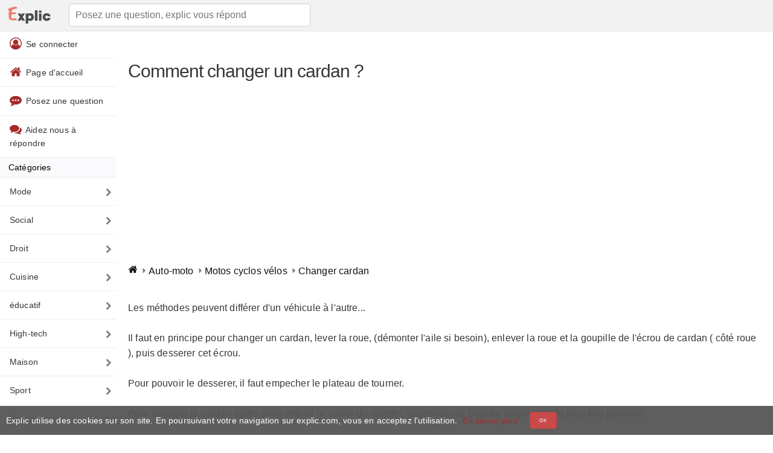

--- FILE ---
content_type: text/html; charset=UTF-8
request_url: https://www.explic.com/auto-moto/comment-changer-un-cardan/
body_size: 14863
content:
<!doctype html>
<html lang="fr">
<head>

    <title>Comment changer un cardan ? - Explic</title>
    <meta charset="UTF-8" />
    <meta http-equiv="X-UA-Compatible" content="IE=edge">
    <meta name="viewport" content="width=device-width, initial-scale=1">
    <meta name = "format-detection" content = "telephone=no" />
            <meta name="robots" content="index,follow">
        <meta name="description" content="Les méthodes peuvent différer d'un véhicule à l'autre...Il faut en principe pour changer un cardan, lever la roue, (démonter l'aile si besoin), enlever" />
    <link rel="apple-touch-icon" sizes="180x180" href="/favicons/apple-touch-icon.png">
    <link rel="icon" type="image/png" sizes="32x32" href="/favicons/favicon-32x32.png">
    <link rel="icon" type="image/png" sizes="16x16" href="/favicons/favicon-16x16.png">
    <link rel="manifest" href="/favicons/site.webmanifest">
    <link rel="mask-icon" href="/favicons/safari-pinned-tab.svg" color="#d55b5b">
    <meta name="msapplication-TileColor" content="#ffffff">
    <meta name="theme-color" content="#ffffff">

    <style> html { line-height: 1.15; -webkit-text-size-adjust: 100%; } body { margin: 0; } main { display: block; } h1 { font-size: 2em; margin: 0.67em 0; } hr { box-sizing: content-box; height: 0; overflow: visible; } pre { font-family: monospace, monospace; font-size: 1em; } a { background-color: transparent; } abbr[title] { border-bottom: none; text-decoration: underline; text-decoration: underline dotted; } b, strong { font-weight: bolder; } code, kbd, samp { font-family: monospace, monospace; font-size: 1em; } small { font-size: 80%; } sub, sup { font-size: 75%; line-height: 0; position: relative; vertical-align: baseline; } sub { bottom: -0.25em; } sup { top: -0.5em; } img { border-style: none; } button, input, optgroup, select, textarea { font-family: inherit; font-size: 100%; line-height: 1.15; margin: 0; } button, input { overflow: visible; } button, select { text-transform: none; } button, [type="button"], [type="reset"], [type="submit"] { -webkit-appearance: button; } button::-moz-focus-inner, [type="button"]::-moz-focus-inner, [type="reset"]::-moz-focus-inner, [type="submit"]::-moz-focus-inner { border-style: none; padding: 0; } button:-moz-focusring, [type="button"]:-moz-focusring, [type="reset"]:-moz-focusring, [type="submit"]:-moz-focusring { outline: 1px dotted ButtonText; } fieldset { padding: 0.35em 0.75em 0.625em; } legend { box-sizing: border-box; color: inherit; display: table; max-width: 100%; padding: 0; white-space: normal; } progress { vertical-align: baseline; } textarea { overflow: auto; } [type="checkbox"], [type="radio"] { box-sizing: border-box; padding: 0; } [type="number"]::-webkit-inner-spin-button, [type="number"]::-webkit-outer-spin-button { height: auto; } [type="search"] { -webkit-appearance: textfield; outline-offset: -2px; } [type="search"]::-webkit-search-decoration { -webkit-appearance: none; } ::-webkit-file-upload-button { -webkit-appearance: button; font: inherit; } details { display: block; } summary { display: list-item; } template { display: none; } [hidden] { display: none; } *,*:after,*:before { box-sizing: inherit } html { box-sizing: border-box; font-size: 62.5% } body { color: #373737; font-family: 'Helvetica', 'Arial', sans-serif; font-size: 1.6em; font-weight: 300; letter-spacing: .01em; line-height: 1.6 } blockquote { border-left: 0.3rem solid #d1d1d1; margin-left: 0; margin-right: 0; padding: 1rem 1.5rem } blockquote *:last-child { margin-bottom: 0 } .button,button,input[type='button'],input[type='reset'],input[type='submit'] { background-color: #C94A4A; border: 0.1rem solid #c24242; border-radius: .4rem; color: #fff; cursor: pointer; display: inline-block; font-size: 1.3rem; font-weight: 200; height: 3.8rem; letter-spacing: .1rem; line-height: 3.8rem; padding: 0 3.0rem; text-align: center; text-decoration: none; text-transform: uppercase; white-space: nowrap } .button:focus,.button:hover,button:focus,button:hover,input[type='button']:focus,input[type='button']:hover,input[type='reset']:focus,input[type='reset']:hover,input[type='submit']:focus,input[type='submit']:hover { background-color: #d55f5f; border-color: #c24242; color: #fff; outline: 0 } .button[disabled],button[disabled],input[type='button'][disabled],input[type='reset'][disabled],input[type='submit'][disabled] { cursor: default; opacity: .5 } .button[disabled]:focus,.button[disabled]:hover,button[disabled]:focus,button[disabled]:hover,input[type='button'][disabled]:focus,input[type='button'][disabled]:hover,input[type='reset'][disabled]:focus,input[type='reset'][disabled]:hover,input[type='submit'][disabled]:focus,input[type='submit'][disabled]:hover { background-color: #9b4dca; border-color: #9b4dca } .button.button-outline,button.button-outline,input[type='button'].button-outline,input[type='reset'].button-outline,input[type='submit'].button-outline { background-color: transparent; color: #9b4dca } .button.button-outline:focus,.button.button-outline:hover,button.button-outline:focus,button.button-outline:hover,input[type='button'].button-outline:focus,input[type='button'].button-outline:hover,input[type='reset'].button-outline:focus,input[type='reset'].button-outline:hover,input[type='submit'].button-outline:focus,input[type='submit'].button-outline:hover { background-color: transparent; border-color: #606c76; color: #606c76 } .button.button-outline[disabled]:focus,.button.button-outline[disabled]:hover,button.button-outline[disabled]:focus,button.button-outline[disabled]:hover,input[type='button'].button-outline[disabled]:focus,input[type='button'].button-outline[disabled]:hover,input[type='reset'].button-outline[disabled]:focus,input[type='reset'].button-outline[disabled]:hover,input[type='submit'].button-outline[disabled]:focus,input[type='submit'].button-outline[disabled]:hover { border-color: inherit; color: #9b4dca } .button.button-clear,button.button-clear,input[type='button'].button-clear,input[type='reset'].button-clear,input[type='submit'].button-clear { background-color: transparent; border-color: transparent; color: #9b4dca } .button.button-clear:focus,.button.button-clear:hover,button.button-clear:focus,button.button-clear:hover,input[type='button'].button-clear:focus,input[type='button'].button-clear:hover,input[type='reset'].button-clear:focus,input[type='reset'].button-clear:hover,input[type='submit'].button-clear:focus,input[type='submit'].button-clear:hover { background-color: transparent; border-color: transparent; color: #606c76 } .button.button-clear[disabled]:focus,.button.button-clear[disabled]:hover,button.button-clear[disabled]:focus,button.button-clear[disabled]:hover,input[type='button'].button-clear[disabled]:focus,input[type='button'].button-clear[disabled]:hover,input[type='reset'].button-clear[disabled]:focus,input[type='reset'].button-clear[disabled]:hover,input[type='submit'].button-clear[disabled]:focus,input[type='submit'].button-clear[disabled]:hover { color: #9b4dca } .button-small { font-size: .8rem; height: 2.8rem; line-height: 2.8rem; padding: 0 1.5rem; } code { background: #f4f5f6; border-radius: .4rem; font-size: 86%; margin: 0 .2rem; padding: .2rem .5rem; white-space: nowrap } pre { background: #f4f5f6; border-left: 0.3rem solid #9b4dca; overflow-y: hidden } pre>code { border-radius: 0; display: block; padding: 1rem 1.5rem; white-space: pre } hr { border: 0; border-top: 0.1rem solid #f4f5f6; margin: 3.0rem 0 } input[type='email'],input[type='number'],input[type='password'],input[type='search'],input[type='tel'],input[type='text'],input[type='url'],input[type='color'],input[type='date'],input[type='month'],input[type='week'],input[type='datetime'],input[type='datetime-local'],input:not([type]),textarea,select { -webkit-appearance: none; -moz-appearance: none; appearance: none; background-color: #fff; border: 0.1rem solid #d1d1d1; border-radius: .4rem; box-shadow: none; box-sizing: inherit; height: 3.8rem; padding: .6rem 1.0rem; width: 100%; font-weight: 200; } input[type='email']:focus,input[type='number']:focus,input[type='password']:focus,input[type='search']:focus,input[type='tel']:focus,input[type='text']:focus,input[type='url']:focus,input[type='color']:focus,input[type='date']:focus,input[type='month']:focus,input[type='week']:focus,input[type='datetime']:focus,input[type='datetime-local']:focus,input:not([type]):focus,textarea:focus,select:focus { border-color: #bdbdbd; outline: 0 } select { background: url('data:image/svg+xml;utf8,<svg xmlns="http://www.w3.org/2000/svg" height="14" viewBox="0 0 29 14" width="29"><path fill="%23d1d1d1" d="M9.37727 3.625l5.08154 6.93523L19.54036 3.625"/></svg>') center right no-repeat; padding-right: 3.0rem } select:focus { background-image: url('data:image/svg+xml;utf8,<svg xmlns="http://www.w3.org/2000/svg" height="14" viewBox="0 0 29 14" width="29"><path fill="%239b4dca" d="M9.37727 3.625l5.08154 6.93523L19.54036 3.625"/></svg>') } textarea { min-height: 6.5rem } label,legend { display: block; font-size: 1.6rem; font-weight: 700; margin-bottom: .5rem } fieldset { border-width: 0; padding: 0 } input[type='checkbox'],input[type='radio'] { display: inline } .label-inline { display: inline-block; font-weight: normal; margin-left: .5rem } .container { margin: 0 auto; max-width: 112.0rem; padding: 0 2.0rem; position: relative; width: 100% } .row { display: flex; flex-direction: column; padding: 0; width: 100% } .row.row-no-padding { padding: 0 } .row.row-no-padding>.column { padding: 0 } .row.row-wrap { flex-wrap: wrap } .row.row-top { align-items: flex-start } .row.row-bottom { align-items: flex-end } .row.row-center { align-items: center } .row.row-stretch { align-items: stretch } .row.row-baseline { align-items: baseline } .row .column { display: block; flex: 1 1 auto; margin-left: 0; max-width: 100%; width: 100% } .row .column.column-offset-10 { margin-left: 10% } .row .column.column-offset-20 { margin-left: 20% } .row .column.column-offset-25 { margin-left: 25% } .row .column.column-offset-33,.row .column.column-offset-34 { margin-left: 33.3333% } .row .column.column-offset-50 { margin-left: 50% } .row .column.column-offset-66,.row .column.column-offset-67 { margin-left: 66.6666% } .row .column.column-offset-75 { margin-left: 75% } .row .column.column-offset-80 { margin-left: 80% } .row .column.column-offset-90 { margin-left: 90% } .row .column.column-10 { flex: 0 0 10%; max-width: 10% } .row .column.column-20 { flex: 0 0 20%; max-width: 20% } .row .column.column-25 { flex: 0 0 25%; max-width: 25% } .row .column.column-33,.row .column.column-34 { flex: 0 0 33.3333%; max-width: 33.3333% } .row .column.column-40 { flex: 0 0 40%; max-width: 40% } .row .column.column-50 { flex: 0 0 50%; max-width: 50% } .row .column.column-60 { flex: 0 0 60%; max-width: 60% } .row .column.column-66,.row .column.column-67 { flex: 0 0 66.6666%; max-width: 66.6666% } .row .column.column-75 { flex: 0 0 75%; max-width: 75% } .row .column.column-80 { flex: 0 0 80%; max-width: 80% } .row .column.column-90 { flex: 0 0 90%; max-width: 90% } .row .column .column-top { align-self: flex-start } .row .column .column-bottom { align-self: flex-end } .row .column .column-center { -ms-grid-row-align: center; align-self: center } @media (min-width: 40rem) { .row { flex-direction:row; margin-left: -1.0rem; width: calc(100% + 2.0rem) } .row .column { margin-bottom: inherit; padding: 0 1.0rem } } a { color: brown; text-decoration: none } a:focus,a:hover { color: #606c76 } dl,ol,ul { list-style: none; margin-top: 0; padding-left: 0 } dl dl,dl ol,dl ul,ol dl,ol ol,ol ul,ul dl,ul ol,ul ul { font-size: 90%; margin: 1.5rem 0 1.5rem 3.0rem } ol { list-style: decimal inside } ul { list-style: circle inside } .button,button,dd,dt,li { margin-bottom: 1.0rem } fieldset,input,select,textarea { margin-bottom: 1.5rem } blockquote,dl,figure,form,ol,p,pre,table,ul { margin-bottom: 2.5rem } table { border-spacing: 0; width: 100% } td,th { border-bottom: 0.1rem solid #e1e1e1; padding: 1.2rem 1.5rem; text-align: left } td:first-child,th:first-child { padding-left: 0 } td:last-child,th:last-child { padding-right: 0 } b,strong { font-weight: bold } p { margin-top: 0 } h1,h2,h3,h4,h5,h6 { font-weight: 300; letter-spacing: -.1rem; margin-bottom: 2.0rem; margin-top: 0 } h1 { font-size: 3rem; line-height: 1.2 } h2 { font-size: 2.4rem; line-height: 1.25 } h3 { font-size: 2.8rem; line-height: 1.3 } h4 { font-size: 2.2rem; letter-spacing: -.08rem; line-height: 1.35 } h5 { font-size: 1.8rem; letter-spacing: -.05rem; line-height: 1.5 } h6 { font-size: 1.6rem; letter-spacing: 0; line-height: 1.4 } img { max-width: 100% } .clearfix:after { clear: both; content: ' '; display: table } .float-left { float: left } .float-right { float: right } .wrapper { display: block; overflow: hidden; position: relative; width: 100% } .wrapper>.container { padding-bottom: 7.5rem; padding-top: 7.5rem } @media(min-width: 40rem) { .header { padding-top:5rem } } .header+section { border-top: 0 } .header .container { border-top: 0; padding-bottom: 7.5rem; padding-top: 7.5rem; position: relative; text-align: center } .header .img { height: 15rem; margin-bottom: 2rem } .header .img path { animation: 7s a forwards; fill: #9b4dca; stroke: #9b4dca; stroke-dasharray: 38321; stroke-miterlimit: 10; stroke-width: 15px } .header .button { margin-bottom: 4rem; margin-top: 2rem } @media(min-width: 40rem) { .header .button { margin-bottom:4rem; margin-top: 2rem } } @keyframes a { 0% { fill-opacity: 0; stroke-dashoffset: 38321 } 25% { fill-opacity: 0; stroke: #9b4dca } to { fill-opacity: 1; stroke-dashoffset: 0 } } .navigation { background: #f2f2f2; border-bottom: 1px solid #e4e4e4; display: block; height: 5.2rem; left: 0; max-width: 100%; position: fixed; right: 0; top: 0; width: 100%; z-index: 1; line-height: 40px; } .navigation .container { padding-bottom: 0; padding-top: 0 } .navigation .navigation-list { list-style: none; margin-bottom: 0; margin-right: 5rem } @media(min-width: 80rem) { .navigation .navigation-list { margin-right:0 } } .navigation .navigation-item { float: left; margin-bottom: 0; margin-left: 2.5rem; position: relative } .navigation .img { fill: #9b4dca; height: 2rem; position: relative; top: .3rem } .navigation .navigation-link.active { color: #606c76 } article img { display: block; max-width: 100%; height: auto; margin: 0 auto; } article a { color: orangered; } article a:hover { color: red; } .ccmanagement { position: fixed; overflow: hidden; font-size: 14px; display: -ms-flexbox; display: flex; -ms-flex-wrap: nowrap; flex-wrap: nowrap; z-index: 9999; padding: 10px; background: rgba(86,86,86,0.95); color: #fff; width: 100%; left: 0; right: 0; bottom: 0; align-items: center; } .ccmanagement button { margin: 0 20px; } .ccmanagement a:hover { color: #FF4136; } footer { background: #f2f2f2; border-top: 1px solid #e4e4e4; line-height: 40px; padding:5px 10px; margin-bottom: 0; bottom: 0; left: 0; right: 0; } footer ul { margin-bottom: 0; } footer ul li { font-size: 13px; list-style: none; padding:0 10px; display: inline-block; margin-bottom: 0; } footer ul li a { font-size: 13px; } main.wrapper>.container { padding-top:0; padding-bottom: 0; } main form { text-align: center; } main form input.search { height: 5rem; padding: 1rem 3rem; font-weight: 300; } .tags a { display: inline-block; padding: 2px 10px; margin: 0 0 8px 12px; font-size: 13px; color: #777; border: 1px solid #cecece; border-radius: 20px; text-transform: lowercase; transition: .2s; } main.wrapper { margin-bottom: 80px; } .searchform { min-height: 100px; } article { margin-top:50px; } @media (max-width: 40.0rem) { article { margin-top: 70px; } } .home { float: left; margin: 5px 0px 0px 0px; } header .navigation input { max-width: 400px; } #error footer { position:fixed; } .searchform a { font-size: 13px; } #commentaire textarea { min-height: 15rem; } ul.pagination { list-style: none; margin: 1.5rem; } .pagination { display: flex; padding-left: 0; list-style: none; border-radius: 0.25rem; } ul.pagination li { margin-bottom: 20px; line-height: 1.7; margin-top: 10px; text-align: justify; font-size: 17px; } .pagination>li>a, .pagination>li>a:visited, .pagination>li>a:active { background-color: rgb(183, 183, 183); border-color: rgba(183, 183, 183, 1); box-shadow: 0 4px 5px 0 rgba(183, 183, 183, 0.14), 0 1px 10px 0 rgba(183, 183, 183, 0.12), 0 2px 4px -1px rgba(183, 183, 183, 0.2); color: #fff; border-radius: 30px; margin: 0 3px; min-width: 30px; width: 30px; line-height: 30px; font-size: 12px; text-transform: uppercase; display: block; text-align: center; } .pagination>li.active>a { background-color: rgba(233, 128, 116, 1); border-color: rgba(233, 128, 116, 1); box-shadow: 0 4px 5px 0 rgba(214, 152, 157, 0.14), 0 1px 10px 0 rgba(214, 76, 106, 0.12), 0 2px 4px -1px rgba(214, 0, 31, 0.2); } .pagination li.next a, .pagination li.prev a { width: auto; box-shadow: none; color: #aaa; border: 0; background: transparent; } .imgtop { position: absolute; top: 50px; z-index: 0; height: 200px; width: 146px; left: 25%; } @media (max-width: 40.0rem) { .imgtop { display:none; } } .home { float:right; } .topsearchform { text-align:left; } .from { border-top:1px dashed #eee; border-bottom:1px dashed #eee; width: 100%; display: inline-block; padding: 5px 0; margin-bottom:2.5rem; } .suggest { margin-top: 30px; padding-bottom: 10px; } .breadcrumb { list-style: none; } .breadcrumb>li { display: inline-block; } .breadcrumb-item a { color: #111; } .container .breadcrumb>li+li:before { content: url('data:image/svg+xml; utf8, <svg width="14" height="14" viewBox="0 0 1792 1792" xmlns="http://www.w3.org/2000/svg"><path d="M1152 896q0 26-19 45l-448 448q-19 19-45 19t-45-19-19-45v-896q0-26 19-45t45-19 45 19l448 448q19 19 19 45z" fill="grey"/></svg>'); vertical-align: middle; width: 14px; height: 14px; } .button-empty { background-color: #fff; color: #c24242; } .alert,.message.error, .message.success { position: relative; padding: .75rem 1.25rem; margin-bottom: 1rem; border: 1px solid transparent; border-radius: .25rem; } .alert-success, .message.success { color: #155724; background-color: #d4edda; border-color: #c3e6cb; } .alert-danger, .message.error { color: #721c24; background-color: #f8d7da; border-color: #f5c6cb; } .alert-warning { color: #856404; background-color: #fff3cd; border-color: #ffeeba; } .alert.alert-info { box-shadow: 0 4px 20px 0px rgba(119, 136, 153, 0.14), 0 7px 10px -5px rgba(119, 136, 153, 0.4); } .alert.alert-info { background-color: lightslategray; color: #ffffff; } .alert span { display: block; max-width: 89%; } .alert .alerticon { display: block; left: 15px; position: absolute; margin-top: -28px; background-color: #fff; height:38px; padding: 9px; border-radius: 50%; max-width: 38px; box-shadow: 0 16px 38px -12px rgba(0, 0, 0, 0.56), 0 4px 25px 0px rgba(0, 0, 0, 0.12), 0 8px 10px -5px rgba(0, 0, 0, 0.2); } .alert.alert-with-icon { margin-top: 43px; padding-left: 66px; } .message h1 { font-size: 20px; line-height: 1.2; margin-bottom: 1.0rem; } .message p { margin-bottom: 1rem; font-size: 14px; } .topnav { overflow: hidden; } .topnav a, .topnav span { float: left; display: block; text-align: center; padding: 12px 16px; text-decoration: none; font-size: 17px; color: #373737; } .nav-articles li:first-child { border-top:1px solid #eee; } .nav-articles li { list-style: none; margin: 0; } .nav-articles-image { position:relative; width:100%; -webkit-box-orient: horizontal; -webkit-box-direction: normal; -ms-flex-flow: row wrap; flex-flow: row wrap; display: -webkit-box; display: -ms-flexbox; display: flex; -ms-flex-direction: column; margin-top: 15px; } .nav-articles-image .nbresponse { text-align: center; padding: 10px 0px; bottom: 5px; position: absolute; bottom: 0; width: 100%; } .nav-articles-image a span { padding: 1.25rem; display: block; } .nav-articles img { border-radius: 10px; margin: initial !important; float:left; } .nav-articles .imagecontainer { margin-right: 20px; } .nav-articles-image a { color: #373737; box-shadow: 0 1px 3px rgba(0,0,0,0.25); display: inline-block; border-radius: 10px; margin-left: 1.5rem; margin-bottom: 1.5rem !important; -webkit-box-flex: 0; -ms-flex: 0 0 calc(25% - 15px); flex: 0 0 calc(25% - 15px); max-width: calc(25% - 15px); position: relative; padding-bottom: 25px; } @media (min-width: 80rem) { .nav-articles-image a { -webkit-box-flex: 0; -ms-flex: 0 0 calc(25% - 15px); flex: 0 0 calc(25% - 15px); max-width: calc(25% - 15px); } } @media (max-width: 40rem) { .nav-articles-image a { margin-left: 0; -webkit-box-flex: 0; -ms-flex: 0 0 calc(50% - 8px); flex: 0 0 calc(50% - 8px); max-width: calc(50% - 8px); } .nav-articles-image a span { height: 11em; overflow: hidden; } .nav-articles-image a:nth-child(even) { margin-left: 1.5rem; } } .nav-articles li a { border-bottom: 1px solid #eee; padding: 5px 10px 15px 10px; margin: 0; font-weight: 500; width:100%; display: block; color:#373737; cursor: pointer; } .articles { background-color: #FAFAFC; color: #000; font-size: 14px; font-weight: 500; padding: 5px 14px; border-top: 1px solid #edebec; } .nbresponse { color: #666666; font-size:12px; display: block; } .nbresponseimg { margin-left: 90px; } label { font-weight: 100; float: left; padding-left: 5px; font-size: 14px; } img.rounded { border-radius: 50%; } .trueavatar { height: 20px; width: 20px; vertical-align: middle; } .hny { display:none; } .topnav .icon { display: none; } @media screen and (max-width: 600px) { .topnav a {display: none;} .topnav a.icon { float: left; display: block; } } .topnav .categories { border-bottom: 1px solid #edebec; background-color: #FAFAFC; color: #000; font-size: 14px; font-weight: 500; padding: 5px 14px; } .commentaire { margin-bottom: 15px; padding-bottom: 15px; width: 100%; display: inline-block; border-bottom: 1px solid #eee; } .commentaire .profile { width:20%; float: left; min-height: 100px; } .commentaire .text { width:80%; float: right; } .commentaire .profile .profileimage { width: 50px; height: 50px; border-radius: 50%; overflow: hidden; padding: 0; box-shadow: 0 16px 10px -12px rgba(0, 0, 0, 0.56), 0 4px 15px 0px rgba(0, 0, 0, 0.12), 0 8px 10px -5px rgba(0, 0, 0, 0.2); } .commentaire .profile > span { display: inline-block; float: right; margin: 15px 0; } .commentaire .profile > span small { color: #666666; } @media screen and (min-width: 40.0rem) { .topnav { } .menuicon { display: none; } .home { float: left; margin: 10px 10px 0px 0px; float: left !important; } header .navigation input { max-width: 400px; margin: 6px 20px; } main.wrapper { width: 80%; float: right; } .topnavheader { float:left; width:20%; padding-top: 0; } .topnav span { cursor: pointer; } .topnav a, .topnav span { float: none; display: block; text-align: left; border-bottom: 1px solid #eee; position: relative; font-size: 14px; } .topnavmainsvg { vertical-align: sub; margin-right: 3px; } .openclose { display: none !important; } .commentaire .profile > span { float: unset; } .tiret { display:none; } .commentaire .profile > span small, .commentaire .profile > span span { float:left; width: 100%; } } .topnav a::after { content: url('data:image/svg+xml; utf8, <svg width="14" height="14" viewBox="0 0 1792 1792" xmlns="http://www.w3.org/2000/svg"><path d="M1363 877l-742 742q-19 19-45 19t-45-19l-166-166q-19-19-19-45t19-45l531-531-531-531q-19-19-19-45t19-45l166-166q19-19 45-19t45 19l742 742q19 19 19 45t-19 45z" fill="grey"/></svg>'); width: 14px; height: 14px; margin: auto; position: absolute; top: 0; bottom: 0; right: 5px; } .nav-item { list-style: none; float: left; width: 50%; padding: 0 7px; margin-bottom: 7px; } .nav-link { background-color: rgba(200, 200, 200, 0.2); text-transform: uppercase; font-size: 11px; font-weight: 500; min-width: 100px; text-align: center; color: #555; transition: all .3s; border-radius: 10px; padding: 10px 15px; width: 100%; display: block; line-height: 30px; overflow: hidden; height: 50px; } .nav-link.active { background-color: indianred; box-shadow: 0 4px 20px 0px rgba(0, 0, 0, 0.14), 0 7px 10px -5px rgba(205, 92, 92, 0.4); color: #fff; } .rappel { border-bottom: 1px solid #edebec; background-color: #FAFAFC; color: #000; font-size: 14px; font-weight: 500; padding: 5px 14px; margin: 20px 0; border-top: 1px solid #edebec; } @media screen and (max-width: 40.0rem) { .alert .alerticon { margin-top: -18px; } .topnav { display: none; } .topnav.responsive { position: fixed; background: #fff; color: #373737; width: 75%; z-index: 9; height: 100%; display: block; overflow-y: scroll; } .topnav.responsive a.icon { position: absolute; right: 0; top: 0; } .topnav.responsive a:first-child { margin-top:50px; border-top: 1px solid #eee; } .topnav.responsive a, .topnav.responsive span { float: none; display: block; text-align: left; border-bottom: 1px solid #eee; position: relative; font-size: 14px; } .topnavmainsvg { vertical-align: sub; margin-right: 3px; } h1 { font-size: 2.5rem; line-height: 1.2; } h2 { font-size: 1.8rem; } .icon { width:50px; height: 50px; display: inline-block; cursor: pointer; } .openclose { background-color: #FAFAFC; } .openclose svg { vertical-align: top; margin-right: 3px; } .mhidden { display:none; } .menuicon svg { vertical-align: middle; text-align: center; margin: auto; width: 100%; margin-top:7px; } #topsearchcontainer.search { background: #f2f2f2; display:none; position: fixed; top: 50px; width: 100%; z-index: 12; } #topsearchcontainer.search.open { display: block; } #topsearchcontainer.search form.topsearchform { text-align: left; padding: 10px 10px; margin-bottom: 0; } #topsearchcontainer.search form.topsearchform input { margin-bottom: 0; margin-top: 0; } .home { margin: 10px 20px 0px 0px; height: 30px; } #index .mainpage{ padding-bottom: 5rem; padding-top: 10rem; } article a { font-size: 14px; } .nav-item { width:100%; } #menulayout.active { width: 100%; position: fixed; z-index: 5; height: 100%; display: block; background: rgba(0,0,0,0.4); top: 0; left: 0; } .commentaire .profile { width:100%; float: left; } .commentaire .text { width:100%; float: left; } } @media(min-width: 80rem) { main.wrapper { width: 85%; } .topnavheader { width: 15%; } } .reponseformtable form{ margin-bottom: 0rem; } .reponseformtable input[type='submit'] { margin-bottom: 0.5rem; } button, input[type="submit"] { font-weight: 500; } .jq-ry-group svg { cursor: pointer; } stop { stop-opacity:1; } stop.stop1 { stop-color:orange; } stop.stop2 { stop-color: grey; } stop.stop1.orange, stop.stop2.orange { stop-color: orange !important; fill: orange !important; } stop.stop1.grey, stop.stop2.grey { stop-color: grey !important; fill: grey !important; } input[type="text"][name="nom"] { display: none; } </style>    <script type="application/ld+json"> { "@context": "http://schema.org", "@graph": [ { "@type": "WebSite", "name": "Explic", "alternateName": "Trucs et astuces : conseils pratiques", "url": "https://www.explic.com", "potentialAction": { "@type": "SearchAction", "target": "https://www.explic.com/recherche/?q={search_term_string}", "query-input": "required name=search_term_string" } } ,{ "@type":"Article", "mainEntityOfPage": { "@type":"URL", "@id":"https://www.explic.com/auto-moto/comment-changer-un-cardan/" }, "headline":"Comment changer un cardan ?", "dateCreated":"2007-01-05T00:00", "datePublished":"2007-01-05T00:00", "dateModified":"2007-01-05T00:00", "publisher": { "@type":"Organization", "name":"Explic", "logo": { "@type":"ImageObject", "url":"https://www.explic.com/img/explic-logo.png", "width":"619", "height":"289" } }, "description":"Les méthodes peuvent différer d'un véhicule à l'autre...Il faut en principe pour changer un cardan, lever la roue, (démonter l'aile si besoin), enlever" ,"author": { "@type":"Person", "name":"boris", "image":"https://www.explic.com/img/explic-usr.png" } } ,{ "@type": "BreadcrumbList", "itemListElement": [ { "@type": "ListItem", "position": 1, "item": { "@type": "Thing", "@id": "https://www.explic.com/auto-moto/", "name": "Auto-moto" } } , { "@type": "ListItem", "position": 2, "item": { "@type": "Thing", "@id": "https://www.explic.com/auto-moto/motos-cyclos-velos/", "name": "Motos cyclos vélos" } } , { "@type": "ListItem", "position": 3, "item": { "@type": "Thing", "@id": "https://www.explic.com/auto-moto/comment-changer-un-cardan/", "name": "Changer cardan" } } ] } ] } </script> 

                <link rel="canonical" href="https://www.explic.com/auto-moto/comment-changer-un-cardan/" />
        <!-- HTML5 shim and Respond.js for IE8 support of HTML5 elements and media queries -->
    <!-- WARNING: Respond.js doesn't work if you view the page via file:// -->
    <!--[if lt IE 9]>
    <script src="//oss.maxcdn.com/html5shiv/3.7.3/html5shiv.min.js"></script>
    <script src="//oss.maxcdn.com/respond/1.4.2/respond.min.js"></script>
    <![endif]-->

    <!-- Global site tag (gtag.js) - Google Analytics -->
<script async src="https://www.googletagmanager.com/gtag/js?id=UA-139300090-1"></script>
<script>
    window.dataLayer = window.dataLayer || [];
    function gtag(){dataLayer.push(arguments);}
    gtag('js', new Date());

    gtag('config', 'UA-139300090-1');
</script>
    <script async src="//pagead2.googlesyndication.com/pagead/js/adsbygoogle.js"></script>
    <script>
        (adsbygoogle = window.adsbygoogle || []).push({
            google_ad_client: "ca-pub-7680002806093909",
            enable_page_level_ads: true
        });
    </script>

</head>
<body id="contenus">

<header class="header">
    <nav class="navigation">
        <div class="logo">
            <span class="icon menuicon" onclick="openclose()">
                <svg width="20" height="16" viewBox="0 0 1792 1792" xmlns="http://www.w3.org/2000/svg"><path d="M1664 1344v128q0 26-19 45t-45 19h-1408q-26 0-45-19t-19-45v-128q0-26 19-45t45-19h1408q26 0 45 19t19 45zm0-512v128q0 26-19 45t-45 19h-1408q-26 0-45-19t-19-45v-128q0-26 19-45t45-19h1408q26 0 45 19t19 45zm0-512v128q0 26-19 45t-45 19h-1408q-26 0-45-19t-19-45v-128q0-26 19-45t45-19h1408q26 0 45 19t19 45z" fill="grey"/></svg>
            </span>
            <span class="icon menuicon" onclick="openclosesearch();">
                <svg width="20" height="20" viewBox="0 0 1792 1792" xmlns="http://www.w3.org/2000/svg"><path d="M1216 832q0-185-131.5-316.5t-316.5-131.5-316.5 131.5-131.5 316.5 131.5 316.5 316.5 131.5 316.5-131.5 131.5-316.5zm512 832q0 52-38 90t-90 38q-54 0-90-38l-343-342q-179 124-399 124-143 0-273.5-55.5t-225-150-150-225-55.5-273.5 55.5-273.5 150-225 225-150 273.5-55.5 273.5 55.5 225 150 150 225 55.5 273.5q0 220-124 399l343 343q37 37 37 90z" fill="grey"/></svg>
            </span>
            <a href="/" class="home">
                <img alt="Explic trucs et astuces" height="30" width="84" src="[data-uri]">
            </a>
            <nav class="search" id="topsearchcontainer">
                <form action="/recherche/" method="post" class="topsearchform">
                    <input id="search" class="search" aria-label="Posez une question, explic vous répond" name="search" type="text"  placeholder="Posez une question, explic vous répond">
                </form>
            </nav>
        </div>

    </nav>
</header>
<header class="header topnavheader">
    <nav class="topnav" id="navmenu">

        <span class="openclose" onclick="openclose()">
            <svg width="20" height="20" viewBox="0 0 1792 1792" xmlns="http://www.w3.org/2000/svg"><path d="M1277 1122q0-26-19-45l-181-181 181-181q19-19 19-45 0-27-19-46l-90-90q-19-19-46-19-26 0-45 19l-181 181-181-181q-19-19-45-19-27 0-46 19l-90 90q-19 19-19 46 0 26 19 45l181 181-181 181q-19 19-19 45 0 27 19 46l90 90q19 19 46 19 26 0 45-19l181-181 181 181q19 19 45 19 27 0 46-19l90-90q19-19 19-46zm387-226q0 209-103 385.5t-279.5 279.5-385.5 103-385.5-103-279.5-279.5-103-385.5 103-385.5 279.5-279.5 385.5-103 385.5 103 279.5 279.5 103 385.5z" fill="grey"/></svg>
            Fermer        </span>
        <span data-path="/login/" onclick="getPathSrc(this);">
                        <svg class="topnavmainsvg" width="20" height="20" viewBox="0 0 1792 1792" xmlns="http://www.w3.org/2000/svg"><path d="M896 0q182 0 348 71t286 191 191 286 71 348q0 181-70.5 347t-190.5 286-286 191.5-349 71.5-349-71-285.5-191.5-190.5-286-71-347.5 71-348 191-286 286-191 348-71zm619 1351q149-205 149-455 0-156-61-298t-164-245-245-164-298-61-298 61-245 164-164 245-61 298q0 250 149 455 66-327 306-327 131 128 313 128t313-128q240 0 306 327zm-235-647q0-159-112.5-271.5t-271.5-112.5-271.5 112.5-112.5 271.5 112.5 271.5 271.5 112.5 271.5-112.5 112.5-271.5z" fill="brown"/></svg>
                        Se connecter        </span>
                <span data-path="/" onclick="getPathSrc(this);">
            <svg class="topnavmainsvg" width="20" height="20" viewBox="0 0 1792 1792" xmlns="http://www.w3.org/2000/svg"><path d="M1472 992v480q0 26-19 45t-45 19h-384v-384h-256v384h-384q-26 0-45-19t-19-45v-480q0-1 .5-3t.5-3l575-474 575 474q1 2 1 6zm223-69l-62 74q-8 9-21 11h-3q-13 0-21-7l-692-577-692 577q-12 8-24 7-13-2-21-11l-62-74q-8-10-7-23.5t11-21.5l719-599q32-26 76-26t76 26l244 204v-195q0-14 9-23t23-9h192q14 0 23 9t9 23v408l219 182q10 8 11 21.5t-7 23.5z" fill="brown"></path></svg>
            Page d'accueil        </span>
        <span data-path="/question/" onclick="getPathSrc(this);">
            <svg class="topnavmainsvg" width="20" height="20" viewBox="0 0 1792 1792" xmlns="http://www.w3.org/2000/svg"><path d="M640 896q0-53-37.5-90.5t-90.5-37.5-90.5 37.5-37.5 90.5 37.5 90.5 90.5 37.5 90.5-37.5 37.5-90.5zm384 0q0-53-37.5-90.5t-90.5-37.5-90.5 37.5-37.5 90.5 37.5 90.5 90.5 37.5 90.5-37.5 37.5-90.5zm384 0q0-53-37.5-90.5t-90.5-37.5-90.5 37.5-37.5 90.5 37.5 90.5 90.5 37.5 90.5-37.5 37.5-90.5zm384 0q0 174-120 321.5t-326 233-450 85.5q-110 0-211-18-173 173-435 229-52 10-86 13-12 1-22-6t-13-18q-4-15 20-37 5-5 23.5-21.5t25.5-23.5 23.5-25.5 24-31.5 20.5-37 20-48 14.5-57.5 12.5-72.5q-146-90-229.5-216.5t-83.5-269.5q0-174 120-321.5t326-233 450-85.5 450 85.5 326 233 120 321.5z" fill="brown"/></svg> Posez une question        </span>
        <span data-path="/repondre/" onclick="getPathSrc(this);">
            <svg class="topnavmainsvg" width="20" height="20" viewBox="0 0 1792 1792" xmlns="http://www.w3.org/2000/svg"><path d="M1408 768q0 139-94 257t-256.5 186.5-353.5 68.5q-86 0-176-16-124 88-278 128-36 9-86 16h-3q-11 0-20.5-8t-11.5-21q-1-3-1-6.5t.5-6.5 2-6l2.5-5 3.5-5.5 4-5 4.5-5 4-4.5q5-6 23-25t26-29.5 22.5-29 25-38.5 20.5-44q-124-72-195-177t-71-224q0-139 94-257t256.5-186.5 353.5-68.5 353.5 68.5 256.5 186.5 94 257zm384 256q0 120-71 224.5t-195 176.5q10 24 20.5 44t25 38.5 22.5 29 26 29.5 23 25q1 1 4 4.5t4.5 5 4 5 3.5 5.5l2.5 5 2 6 .5 6.5-1 6.5q-3 14-13 22t-22 7q-50-7-86-16-154-40-278-128-90 16-176 16-271 0-472-132 58 4 88 4 161 0 309-45t264-129q125-92 192-212t67-254q0-77-23-152 129 71 204 178t75 230z" fill="brown"/></svg> Aidez nous à répondre        </span>
        <div class="categories">Catégories</div>
                    <a href="/mode/" title="La mode et ses accessoires pour les hommes, femmes et enfants">Mode</a>
                    <a href="/social/" title="La société dans la globalité : mariage, rencontres et relations mais aussi astrologie et voyance">Social</a>
                    <a href="/droit/" title="Le droits au quotidien, mais aussi l'administratif, les assurances et le droit du commerce">Droit</a>
                    <a href="/cuisine/" title="Les recettes de cuisines et tout ce qu'il faut savoir sur la diététique">Cuisine</a>
                    <a href="/educatif/" title="Les sciences (astronomie, géographie, sciences naturelles, environnement, nature)">éducatif</a>
                    <a href="/high-tech/" title="Questions autour des nouvelles technologies : High-tech, informatique, smartphones ainsi que images et son">High-tech</a>
                    <a href="/maison/" title="Tout savoir sur les activité domestiques (bricolage, construction, électroménager, décoration, nettoyage et plus généralement des astuces de vie pratique">Maison</a>
                    <a href="/sport/" title="Tout savoir sur les sports de ballon, aquatiques, les tenues et accessoires">Sport</a>
                    <a href="/auto-moto/" title="Tout savoir sur les voitures, motos, vélos et autres deux roues">Auto-moto</a>
                    <a href="/sante/" title="Toutes les astuces beautés, bien être, santé et maladies">Santé</a>
                    <a href="/loisirs/" title="Trouvez ici tout autour des loisirs tels que les activités (danse, sculpture, chasse et pêche, voyage musique et activité en plein air)">Loisirs</a>
        

    </nav>
</header>

<main class="wrapper">
        <div class="container">
    <article>
        <h1>Comment changer un cardan ?</h1>
        <!-- ad-horizontal-responsive -->
        <ins class="adsbygoogle"
             style="display:block"
             data-ad-client="ca-pub-7680002806093909"
             data-ad-slot="4128593021"
             data-ad-format="auto"
             data-full-width-responsive="true"></ins>
        <script>
            (adsbygoogle = window.adsbygoogle || []).push({});
        </script>
                <div>
    <ol class="breadcrumb">
        <li class="breadcrumb-item"><a href="/" title="Trucs et astuces : conseils pratiques"><svg width="16" height="16" viewBox="0 0 1792 1792" xmlns="http://www.w3.org/2000/svg"><path d="M1472 992v480q0 26-19 45t-45 19h-384v-384h-256v384h-384q-26 0-45-19t-19-45v-480q0-1 .5-3t.5-3l575-474 575 474q1 2 1 6zm223-69l-62 74q-8 9-21 11h-3q-13 0-21-7l-692-577-692 577q-12 8-24 7-13-2-21-11l-62-74q-8-10-7-23.5t11-21.5l719-599q32-26 76-26t76 26l244 204v-195q0-14 9-23t23-9h192q14 0 23 9t9 23v408l219 182q10 8 11 21.5t-7 23.5z" fill="#111111"/></svg> </a></li>
                    <li class="breadcrumb-item"><a href="/auto-moto/">Auto-moto</a></li>
                    <li class="breadcrumb-item"><a href="/auto-moto/motos-cyclos-velos/">Motos cyclos vélos</a></li>
                    <li class="breadcrumb-item"><a href="/auto-moto/comment-changer-un-cardan/">Changer cardan</a></li>
            </ol>
</div>        <p>Les méthodes peuvent différer d'un véhicule à l'autre...</p>        <p>Il faut en principe pour changer un cardan, lever la roue, (démonter l'aile si besoin), enlever la roue et la goupille de l'écrou de cardan ( côté roue ), puis desserer cet écrou.</p><p>Pour pouvoir le desserer, il faut empecher le plateau de tourner.</p><p>Pour dégager le cardan après avoir enlevé le collier du soufflet, descendez le bras de suspension le plus bas possible.</p><p>Surtout, n'oubliez pas de graisser l'interieur des soufflets avant de remettre les colliers.</p><p>Si vous n'avez ni le temps ni la compétence pour le faire, déposez votre véhicule chez un garagiste. Ce sera plus cher, mais sans risque et bien plus rapide.</p>
                    <div class="jq-ry-group-wrapper">
    <div class="jq-ry-normal-group jq-ry-group">
                                            <svg version="1.1" onmouseover="hover(this);" onclick="rate(this)" onmouseleave="hover(this,0)" id="1star" xmlns="http://www.w3.org/2000/svg" data-fill="grey" viewBox="0 12.705 512 486.59" x="0px" y="0px" xml:space="preserve" width="32px" height="32px" fill="grey">
                <polygon points="256.814,12.705 317.205,198.566 512.631,198.566 354.529,313.435 414.918,499.295 256.814,384.427 98.713,499.295 159.102,313.435 1,198.566 196.426,198.566 "></polygon>
            </svg>
                    <svg version="1.1" onmouseover="hover(this);" onclick="rate(this)" onmouseleave="hover(this,0)" id="2star" xmlns="http://www.w3.org/2000/svg" data-fill="grey" viewBox="0 12.705 512 486.59" x="0px" y="0px" xml:space="preserve" width="32px" height="32px" fill="grey">
                <polygon points="256.814,12.705 317.205,198.566 512.631,198.566 354.529,313.435 414.918,499.295 256.814,384.427 98.713,499.295 159.102,313.435 1,198.566 196.426,198.566 "></polygon>
            </svg>
                    <svg version="1.1" onmouseover="hover(this);" onclick="rate(this)" onmouseleave="hover(this,0)" id="3star" xmlns="http://www.w3.org/2000/svg" data-fill="grey" viewBox="0 12.705 512 486.59" x="0px" y="0px" xml:space="preserve" width="32px" height="32px" fill="grey">
                <polygon points="256.814,12.705 317.205,198.566 512.631,198.566 354.529,313.435 414.918,499.295 256.814,384.427 98.713,499.295 159.102,313.435 1,198.566 196.426,198.566 "></polygon>
            </svg>
                    <svg version="1.1" onmouseover="hover(this);" onclick="rate(this)" onmouseleave="hover(this,0)" id="4star" xmlns="http://www.w3.org/2000/svg" data-fill="grey" viewBox="0 12.705 512 486.59" x="0px" y="0px" xml:space="preserve" width="32px" height="32px" fill="grey">
                <polygon points="256.814,12.705 317.205,198.566 512.631,198.566 354.529,313.435 414.918,499.295 256.814,384.427 98.713,499.295 159.102,313.435 1,198.566 196.426,198.566 "></polygon>
            </svg>
                    <svg version="1.1" onmouseover="hover(this);" onclick="rate(this)" onmouseleave="hover(this,0)" id="5star" xmlns="http://www.w3.org/2000/svg" data-fill="grey" viewBox="0 12.705 512 486.59" x="0px" y="0px" xml:space="preserve" width="32px" height="32px" fill="grey">
                <polygon points="256.814,12.705 317.205,198.566 512.631,198.566 354.529,313.435 414.918,499.295 256.814,384.427 98.713,499.295 159.102,313.435 1,198.566 196.426,198.566 "></polygon>
            </svg>
                    </div>
</div>
            <div class="rating" data-pk="1830"></div>
                            <ins class="adsbygoogle"
             style="display:block; text-align:center;"
             data-ad-layout="in-article"
             data-ad-format="fluid"
             data-ad-client="ca-pub-7680002806093909"
             data-ad-slot="1065210714"></ins>
        <script>
            (adsbygoogle = window.adsbygoogle || []).push({});
        </script>
        
            <span class="from"><small>Question de: choch | Réponse de: boris</small><small>  - Mis à jour: 05/01/2007</small></span>
                                                                                                            <form id="commentaire" action="/commentaire/" method="post">

                        <input type="hidden" value="1830" name="id" />
                        <input type="text" value="" name="hny" class="hny" aria-label="Honey pot" />
                                                <input type="hidden" name="csrf" value="ebd56e6073f43c966e37c7aff882e0bdb4a0e0dfcd28de9e0573a9b0ee96232c">

                        <div class="form-group">
                            <textarea rows="7" id="commentaire" name="commentaire"  aria-label="Vous avez des informations permettant de compléter cette réponse, n'hésitez pas à remplir le champs ci-dessous" class="form-control" placeholder="Vous avez des informations permettant de compléter cette réponse, n'hésitez pas à remplir le champs ci-dessous"></textarea>
                        </div>

                        <button class="btn btn-primary pull-right contactBtn">Envoyer </button>
                        <div class="clearfix"></div>
                    </form>
                            <ins class="adsbygoogle"
                 style="display:block"
                 data-ad-format="autorelaxed"
                 data-ad-client="ca-pub-7680002806093909"
                 data-ad-slot="8325178663"></ins>
            <script>
                (adsbygoogle = window.adsbygoogle || []).push({});
            </script>
            

                            <div class="articles">Sujets en relation: </div>
                <ul class="nav-articles">
                                            <li>
                            <a href="/auto-moto/quelle-difference-y-a-t-il-entre-un-arbre-de-transmission-et-un-cardan/" title="Quelle différence y a t'il entre un arbre de transmission et un cardan ?">Quelle différence y a t'il entre un arbre de transmission et un cardan ?                                <span class="nbresponse">1 réponse(s) - 26/02/2008</span>
                            </a>
                        </li>
                                            <li>
                            <a href="/auto-moto/en-cas-d-une-panne-de-cardans-que-doit-on-changer-exactement/" title="En cas d'une panne de cardans que doit on changer exactement ?">En cas d'une panne de cardans que doit on changer exactement ?                                <span class="nbresponse">1 réponse(s) - 04/04/2008</span>
                            </a>
                        </li>
                                            <li>
                            <a href="/auto-moto/comment-on-fait-pour-demonter-un-cardan-de-voiture/" title="Comment on fait pour démonter un cardan de voiture ?">Comment on fait pour démonter un cardan de voiture ?                                <span class="nbresponse">1 réponse(s) - 14/04/2010</span>
                            </a>
                        </li>
                                            <li>
                            <a href="/auto-moto/comment-bien-entretenir-une-voiture-avec-une-boite-automatique/" title="Comment bien entretenir une voiture avec une boite automatique ?">Comment bien entretenir une voiture avec une boite automatique ?                                <span class="nbresponse">1 réponse(s) - 04/06/2012</span>
                            </a>
                        </li>
                                            <li>
                            <a href="/auto-moto/qu-est-ce-qu-une-transmission-par-cardan/" title="Qu' est ce qu'une transmission par cardan ?">Qu' est ce qu'une transmission par cardan ?                                <span class="nbresponse">1 réponse(s) - 04/05/2007</span>
                            </a>
                        </li>
                                            <li>
                            <a href="/auto-moto/quel-est-le-principe-d-un-cardan-automobile/" title="Quel est le principe d’un cardan automobile ?">Quel est le principe d’un cardan automobile ?                                <span class="nbresponse">1 réponse(s) - 22/04/2006</span>
                            </a>
                        </li>
                                            <li>
                            <a href="/auto-moto/a-50000km-un-cardan-peut-t-il-etre-hs-sans-que-le-soufflet-soit-perce/" title="A 50000km un cardan peut t'il être hs sans que le soufflet soit percé ?">A 50000km un cardan peut t'il être hs sans que le soufflet soit percé ?                                <span class="nbresponse">1 réponse(s) - 06/10/2006</span>
                            </a>
                        </li>
                                            <li>
                            <a href="/auto-moto/comment-reconnaitre-une-panne-de-cardan/" title="Comment reconnaître une panne de cardan ?">Comment reconnaître une panne de cardan ?                                <span class="nbresponse">1 réponse(s) - 24/02/2006</span>
                            </a>
                        </li>
                                            <li>
                            <a href="/auto-moto/comment-effectuer-une-vidange-de-boite-de-vitesse/" title="Comment effectuer une vidange de boite de vitesse ?">Comment effectuer une vidange de boite de vitesse ?                                <span class="nbresponse">1 réponse(s) - 27/12/2007</span>
                            </a>
                        </li>
                                    </ul>


            

                        <div class="articles">Les 5 questions précédentes: </div>
            <ul class="nav-articles">
                                    <li>
                        <a href="/auto-moto/comment-regler-des-essuie-glaces/" title="Comment regler des essuie glaces ?">Comment regler des essuie glaces ?                            <span class="nbresponse">1 réponse(s) - 02/01/2007</span>
                        </a>
                    </li>
                                    <li>
                        <a href="/auto-moto/a-quoi-resemble-une-cle-a-rayon/" title="A quoi resemble une clé à rayon ?">A quoi resemble une clé à rayon ?                            <span class="nbresponse">1 réponse(s) - 31/12/2006</span>
                        </a>
                    </li>
                                    <li>
                        <a href="/auto-moto/combien-fait-de-chevaux-din-un-freelander-essence-1-8/" title="Combien fait de chevaux din un freelander essence 1.8 ?">Combien fait de chevaux din un freelander essence 1.8 ?                            <span class="nbresponse">1 réponse(s) - 30/12/2006</span>
                        </a>
                    </li>
                                    <li>
                        <a href="/auto-moto/comment-eviter-qu-un-pantalon-cuir-moto-ne-glisse-sur-la-selle/" title="Comment éviter qu'un pantalon cuir moto ne glisse sur la selle ?">Comment éviter qu'un pantalon cuir moto ne glisse sur la selle ?                            <span class="nbresponse">1 réponse(s) - 23/12/2006</span>
                        </a>
                    </li>
                                    <li>
                        <a href="/auto-moto/la-telecommande-d-une-voiture-range-rover-est-perdue-comment-faire-pour-la-demarrer/" title="La télécommande d'une voiture range rover est perdue comment faire pour la demarrer ?">La télécommande d'une voiture range rover est perdue comment faire pour la demarrer ?                            <span class="nbresponse">1 réponse(s) - 21/12/2006</span>
                        </a>
                    </li>
                            </ul>
            
            </article>
</div>    <div class="clearfix"></div>
</main>
<div class="clearfix"></div>
<footer><ul>
    <li>Explic.com © 2005 - 2026</li>
    <li><a href="/repondre/">Aidez nous à répondre</a></li>
    <li><a href="/mode-d-emploi/">Mode d'emploi</a></li>
    <li><a href="/conditions/">Conditions d'utilisation</a></li>
    <li><a href="/contact/">Contact</a></li>
</ul></footer>
<div class="ccmanagement" id="ccmanagement">Explic utilise des cookies sur son site. En poursuivant votre navigation sur explic.com, vous en acceptez l'utilisation.&nbsp;&nbsp;<a href="/conditions/" target="_blank" />En savoir plus</a> <button class="button button-small" onclick="acceptscc();">Ok</button></div><script type="application/javascript"> function acceptscc() { createCookie('cookieconsent_status','dismiss',360); document.getElementById('ccmanagement').style.display = "none"; } function createCookie(name,value,days) { if (days) { var date = new Date(); date.setTime(date.getTime()+(days*24*60*60*1000)); var expires = "; expires="+date.toGMTString(); } else var expires = ""; document.cookie = name+"="+value+expires+"; path=/"; } function openclose() { var x = document.getElementById("navmenu"); var layout = document.getElementById("menulayout"); if (x.className === "topnav") { x.className += " responsive"; layout.className = "active" } else { x.className = "topnav"; layout.className = "" } var x2 = document.getElementById("topsearchcontainer"); x2.className = "search"; } function openclosesearch() { var x = document.getElementById("topsearchcontainer"); if (x.className === "search") { x.className += " open"; } else { x.className = "search"; } var x2 = document.getElementById("navmenu"); x2.className = "topnav"; } function getPathSrc(element) { var h = element.getAttribute("data-path"); document.location.href=h; } window.onload = function(e) { var body = document.getElementsByTagName('body'); if(body[0].id === "index") { var img = document.createElement('img'); img.src = "/img/explic-lmp.png"; img.height = 345; img.width = 253; img.alt = "explic truc et astuces"; img.title = "explic truc et astuces"; img.classList.add("imgtop"); document.body.appendChild(img); } }; var jqueryIsLoaded = false; function loadScript(url, callback) { var script = document.createElement("script"); script.type = "text/javascript"; if (script.readyState) { script.onreadystatechange = function () { if (script.readyState == "loaded" || script.readyState == "complete") { script.onreadystatechange = null; jqueryIsLoaded = true; callback(); } }; } else { script.onload = function () { jqueryIsLoaded = true; callback(); }; } script.src = url; document.getElementsByTagName("head")[0].appendChild(script); } var rateValue = 0; function rate(item) { rateValue = item.id.substring(0,1); if (!jqueryIsLoaded) { console.log('Chargement de jquery'); loadScript("https://ajax.googleapis.com/ajax/libs/jquery/1.12.4/jquery.min.js", function () { console.log('Chargé'); rateajax(); }); } else { console.log('Chargement inutile'); rateajax(); } } function rateajax() { var id = $('input[name="id"]').val(); $.ajax({ type: "POST", cache: false, dataType: "json", data: {'id':id, 'rating': rateValue}, url: "/ajax/rating", success: function (data) { if (data.succes) { location.reload(); } } }); } function hover(item, fill = 1) { count=item.id[0]; sessionStorage.starRating = count; var subid= item.id.substring(1); var color; for(var i=0;i<5;i++) { if(fill) { if(i<count) { color = "orange"; } else { color = "grey"; } } else { color = document.getElementById((i + 1) + subid).getAttribute("data-fill"); } var element = document.getElementById((i + 1) + subid); var stops = element.getElementsByTagName("stop"); console.log(stops.length); if(stops.length == 0) { if(document.getElementById((i + 1) + subid).style.fill !== color) { element.style.fill = color; } } else { for (var i = 0; i < stops.length; i++) { if(fill) { if(color == "orange") { stops[i].classList.add("orange"); stops[i].classList.remove("grey"); } else { stops[i].classList.add("grey"); stops[i].classList.remove("orange"); } } else { stops[i].classList.remove("orange"); stops[i].classList.remove("grey"); } } } } } </script><div id="menulayout" onclick="openclose();" ></div>
<script defer src="https://static.cloudflareinsights.com/beacon.min.js/vcd15cbe7772f49c399c6a5babf22c1241717689176015" integrity="sha512-ZpsOmlRQV6y907TI0dKBHq9Md29nnaEIPlkf84rnaERnq6zvWvPUqr2ft8M1aS28oN72PdrCzSjY4U6VaAw1EQ==" data-cf-beacon='{"version":"2024.11.0","token":"e7b215ad4ed9492b960d46a23c66874e","r":1,"server_timing":{"name":{"cfCacheStatus":true,"cfEdge":true,"cfExtPri":true,"cfL4":true,"cfOrigin":true,"cfSpeedBrain":true},"location_startswith":null}}' crossorigin="anonymous"></script>
</body>
</html>

--- FILE ---
content_type: text/html; charset=utf-8
request_url: https://www.google.com/recaptcha/api2/aframe
body_size: 272
content:
<!DOCTYPE HTML><html><head><meta http-equiv="content-type" content="text/html; charset=UTF-8"></head><body><script nonce="3lAKbqVTwGqzjRkkW_z6FQ">/** Anti-fraud and anti-abuse applications only. See google.com/recaptcha */ try{var clients={'sodar':'https://pagead2.googlesyndication.com/pagead/sodar?'};window.addEventListener("message",function(a){try{if(a.source===window.parent){var b=JSON.parse(a.data);var c=clients[b['id']];if(c){var d=document.createElement('img');d.src=c+b['params']+'&rc='+(localStorage.getItem("rc::a")?sessionStorage.getItem("rc::b"):"");window.document.body.appendChild(d);sessionStorage.setItem("rc::e",parseInt(sessionStorage.getItem("rc::e")||0)+1);localStorage.setItem("rc::h",'1769081094599');}}}catch(b){}});window.parent.postMessage("_grecaptcha_ready", "*");}catch(b){}</script></body></html>